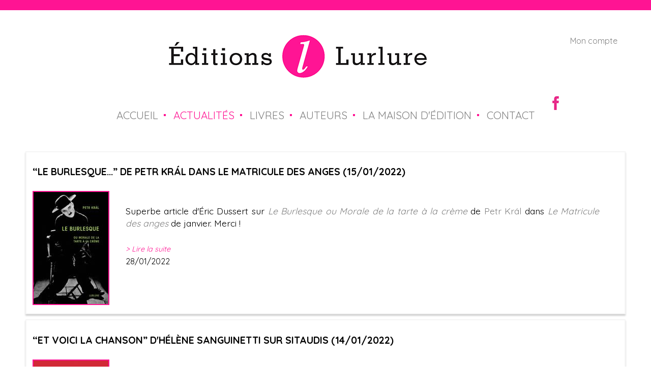

--- FILE ---
content_type: text/html; charset=utf-8
request_url: https://lurlure.net/actualites?page=12
body_size: 6360
content:
<!DOCTYPE html>
<!--[if IEMobile 7]><html class="iem7"  lang="fr" dir="ltr"><![endif]-->
<!--[if lte IE 6]><html class="lt-ie9 lt-ie8 lt-ie7"  lang="fr" dir="ltr"><![endif]-->
<!--[if (IE 7)&(!IEMobile)]><html class="lt-ie9 lt-ie8"  lang="fr" dir="ltr"><![endif]-->
<!--[if IE 8]><html class="lt-ie9"  lang="fr" dir="ltr"><![endif]-->
<!--[if (gte IE 9)|(gt IEMobile 7)]><!--><html  lang="fr" dir="ltr" prefix="content: http://purl.org/rss/1.0/modules/content/ dc: http://purl.org/dc/terms/ foaf: http://xmlns.com/foaf/0.1/ og: http://ogp.me/ns# rdfs: http://www.w3.org/2000/01/rdf-schema# sioc: http://rdfs.org/sioc/ns# sioct: http://rdfs.org/sioc/types# skos: http://www.w3.org/2004/02/skos/core# xsd: http://www.w3.org/2001/XMLSchema#"><!--<![endif]-->

<head>
  <meta charset="utf-8" />
<link rel="shortcut icon" href="https://lurlure.net/sites/default/files/icone_3.png" type="image/png" />
<meta name="generator" content="Drupal 7 (http://drupal.org)" />
<link rel="canonical" href="https://lurlure.net/actualites" />
<link rel="shortlink" href="https://lurlure.net/actualites" />
  <title>| Éditions Lurlure</title>

      <meta name="MobileOptimized" content="width">
    <meta name="HandheldFriendly" content="true">
    <meta name="viewport" content="width=device-width">
    <!--[if IEMobile]><meta http-equiv="cleartype" content="on"><![endif]-->

  <style>
@import url("https://lurlure.net/modules/system/system.base.css?t8m4kf");
</style>
<style>
@import url("https://lurlure.net/sites/all/modules/contrib/simplenews/simplenews.css?t8m4kf");
@import url("https://lurlure.net/sites/all/modules/contrib/date/date_api/date.css?t8m4kf");
@import url("https://lurlure.net/sites/all/modules/contrib/date/date_popup/themes/datepicker.1.7.css?t8m4kf");
@import url("https://lurlure.net/modules/field/theme/field.css?t8m4kf");
@import url("https://lurlure.net/modules/node/node.css?t8m4kf");
@import url("https://lurlure.net/modules/search/search.css?t8m4kf");
@import url("https://lurlure.net/modules/user/user.css?t8m4kf");
@import url("https://lurlure.net/sites/all/modules/contrib/views/css/views.css?t8m4kf");
@import url("https://lurlure.net/sites/all/modules/contrib/ckeditor/css/ckeditor.css?t8m4kf");
</style>
<style>
@import url("https://lurlure.net/sites/all/modules/contrib/ctools/css/ctools.css?t8m4kf");
@import url("https://lurlure.net/sites/all/modules/contrib/ds/layouts/ds_2col_stacked_fluid/ds_2col_stacked_fluid.css?t8m4kf");
@import url("https://lurlure.net/sites/all/modules/commerce/modules/cart/theme/commerce_cart.theme.css?t8m4kf");
@import url("https://lurlure.net/sites/all/modules/contrib/responsive_menus/styles/responsive_menus_simple/css/responsive_menus_simple.css?t8m4kf");
</style>
<style>
@import url("https://lurlure.net/sites/all/themes/lurlure/css/styles.css?t8m4kf");
</style>
<style>
@import url("https://lurlure.net/sites/default/files/fontyourface/font.css?t8m4kf");
</style>
<link type="text/css" rel="stylesheet" href="https://fonts.googleapis.com/css?family=Quicksand:700,regular&amp;subset=latin" media="all" />
  <script src="https://lurlure.net/sites/default/files/js/js_MpKfe1sTh5JIVGCZ17DsAuT1rqAC38MLLlkjqjQ1X_k.js"></script>
<script src="https://lurlure.net/sites/default/files/js/js_P8HzNN5htWC8qMWZXnHrN7wZ87Ic47zBVUeqtgP0XWA.js"></script>
<script>(function(i,s,o,g,r,a,m){i["GoogleAnalyticsObject"]=r;i[r]=i[r]||function(){(i[r].q=i[r].q||[]).push(arguments)},i[r].l=1*new Date();a=s.createElement(o),m=s.getElementsByTagName(o)[0];a.async=1;a.src=g;m.parentNode.insertBefore(a,m)})(window,document,"script","//www.google-analytics.com/analytics.js","ga");ga("create", "UA-70693538-1", {"cookieDomain":"auto"});ga("set", "anonymizeIp", true);ga("send", "pageview");</script>
<script>jQuery.extend(Drupal.settings, {"basePath":"\/","pathPrefix":"","ajaxPageState":{"theme":"lurlure","theme_token":"9ly4LY5fK_tM-Wo45C705W6tQL6WvX3rcG9qchldKIE","js":{"sites\/all\/modules\/contrib\/jquery_update\/replace\/jquery\/1.10\/jquery.min.js":1,"misc\/jquery.once.js":1,"misc\/drupal.js":1,"public:\/\/languages\/fr_R_BOlx68GyV-G22TuIHXo4yYtQuocjUy6IzkJnQlfRc.js":1,"sites\/all\/modules\/contrib\/responsive_menus\/styles\/responsive_menus_simple\/js\/responsive_menus_simple.js":1,"sites\/all\/modules\/contrib\/google_analytics\/googleanalytics.js":1,"0":1},"css":{"modules\/system\/system.base.css":1,"modules\/system\/system.menus.css":1,"modules\/system\/system.messages.css":1,"modules\/system\/system.theme.css":1,"sites\/all\/modules\/contrib\/simplenews\/simplenews.css":1,"sites\/all\/modules\/contrib\/date\/date_api\/date.css":1,"sites\/all\/modules\/contrib\/date\/date_popup\/themes\/datepicker.1.7.css":1,"modules\/field\/theme\/field.css":1,"modules\/node\/node.css":1,"modules\/search\/search.css":1,"modules\/user\/user.css":1,"sites\/all\/modules\/contrib\/views\/css\/views.css":1,"sites\/all\/modules\/contrib\/ckeditor\/css\/ckeditor.css":1,"sites\/all\/modules\/contrib\/ctools\/css\/ctools.css":1,"sites\/all\/modules\/contrib\/ds\/layouts\/ds_2col_stacked_fluid\/ds_2col_stacked_fluid.css":1,"sites\/all\/modules\/commerce\/modules\/cart\/theme\/commerce_cart.theme.css":1,"sites\/all\/modules\/contrib\/responsive_menus\/styles\/responsive_menus_simple\/css\/responsive_menus_simple.css":1,"sites\/all\/themes\/lurlure\/system.menus.css":1,"sites\/all\/themes\/lurlure\/system.messages.css":1,"sites\/all\/themes\/lurlure\/system.theme.css":1,"sites\/all\/themes\/lurlure\/css\/styles.css":1,"sites\/default\/files\/fontyourface\/font.css":1,"https:\/\/fonts.googleapis.com\/css?family=Quicksand:700,regular\u0026subset=latin":1}},"responsive_menus":[{"toggler_text":"\u2630 Menu","selectors":["#main-menu"],"media_size":"480","absolute":true,"remove_attributes":true,"responsive_menus_style":"responsive_menus_simple"}],"googleanalytics":{"trackOutbound":1,"trackMailto":1,"trackDownload":1,"trackDownloadExtensions":"7z|aac|arc|arj|asf|asx|avi|bin|csv|doc(x|m)?|dot(x|m)?|exe|flv|gif|gz|gzip|hqx|jar|jpe?g|js|mp(2|3|4|e?g)|mov(ie)?|msi|msp|pdf|phps|png|ppt(x|m)?|pot(x|m)?|pps(x|m)?|ppam|sld(x|m)?|thmx|qtm?|ra(m|r)?|sea|sit|tar|tgz|torrent|txt|wav|wma|wmv|wpd|xls(x|m|b)?|xlt(x|m)|xlam|xml|z|zip"}});</script>
      <!--[if lt IE 9]>
    <script src="/sites/all/themes/zen/js/html5-respond.js"></script>
    <![endif]-->
  </head>
<body class="html not-front not-logged-in no-sidebars page-actualites i18n-fr section-actualites page-views" >
      <p id="skip-link">
      <a href="#main-menu" class="element-invisible element-focusable">Jump to navigation</a>
    </p>
      
<div id="page">

  <header class="header" id="header" role="banner">

          <a href="/" title="Accueil" rel="home" class="header__logo" id="logo"><img src="https://lurlure.net/sites/default/files/logo.png" alt="Accueil" class="header__logo-image" /></a>
    
    
          <nav class="header__secondary-menu" id="secondary-menu" role="navigation">
        <h2 class="element-invisible">User menu</h2><ul class="links inline clearfix"><li class="menu-978 first last"><a href="/user/login" title="">Mon compte</a></li>
</ul>      </nav>
    
    
  </header>

  <div id="main">
<!--<div id="barre"></div>-->
    <div id="content" class="column" role="main">
                  <a id="main-content"></a>
                                                


<div class="view view-actualites view-id-actualites view-display-id-page view-dom-id-989dd4a526bc6881303834e70d39984f">
        
  
  
      <div class="view-content">
        <div class="views-row views-row-1 views-row-odd views-row-first">
    <div  about="/burlesque-petr-kr-l-dans-matricule-anges-15012022" typeof="sioc:Item foaf:Document" class="ds-2col-stacked-fluid node node-article node-teaser view-mode-teaser clearfix">

  
  <div class="group-header">
    <div class="field field-name-title field-type-ds field-label-hidden"><div class="field-items"><div class="field-item even" property="dc:title"><h2>“Le Burlesque...” de Petr Král dans LE MATRICULE DES ANGES (15/01/2022)</h2></div></div></div>  </div>

      <div class="group-left">
      <div class="field field-name-field-image field-type-image field-label-hidden"><div class="field-items"><div class="field-item even" rel="og:image rdfs:seeAlso" resource="https://lurlure.net/sites/default/files/styles/medium/public/field/image/cv_pk_le_burlesque_web_0.jpg?itok=0jLDCGvQ"><a href="/burlesque-petr-kr-l-dans-matricule-anges-15012022"><img typeof="foaf:Image" src="https://lurlure.net/sites/default/files/styles/medium/public/field/image/cv_pk_le_burlesque_web_0.jpg?itok=0jLDCGvQ" width="147" height="220" alt="&quot;Le Burlesque ou Morale de la tarte à la crème&quot; de Petr Král, Éditions Lurlure" /></a></div></div></div>    </div>
  
      <div class="group-right">
      <div class="field field-name-body field-type-text-with-summary field-label-hidden"><div class="field-items"><div class="field-item even" property="content:encoded"><p class="rtejustify">Superbe article d'Éric Dussert sur <a href="http://www.lurlure.net/burlesque"><em>Le Burlesque ou Morale de la tarte à la crème</em></a> de <a href="http://www.lurlure.net/auteur/petr-kr-l">Petr Král</a> dans <a href="https://lmda.net/"><em>Le Matricule des anges</em></a> de janvier. Merci !</p>
</div></div></div><div class="field field-name-node-link field-type-ds field-label-hidden"><div class="field-items"><div class="field-item even"><a href="/burlesque-petr-kr-l-dans-matricule-anges-15012022">Lire la suite</a></div></div></div><div class="field field-name-post-date field-type-ds field-label-hidden"><div class="field-items"><div class="field-item even">28/01/2022</div></div></div>    </div>
  
  <div class="group-footer">
      </div>

</div>

  </div>
  <div class="views-row views-row-2 views-row-even">
    <div  about="/et-voici-chanson-dh-l-ne-sanguinetti-sur-sitaudis-14012022" typeof="sioc:Item foaf:Document" class="ds-2col-stacked-fluid node node-article node-teaser view-mode-teaser clearfix">

  
  <div class="group-header">
    <div class="field field-name-title field-type-ds field-label-hidden"><div class="field-items"><div class="field-item even" property="dc:title"><h2>“Et voici la chanson” d&#039;Hélène Sanguinetti sur SITAUDIS  (14/01/2022)</h2></div></div></div>  </div>

      <div class="group-left">
      <div class="field field-name-field-image field-type-image field-label-hidden"><div class="field-items"><div class="field-item even" rel="og:image rdfs:seeAlso" resource="https://lurlure.net/sites/default/files/styles/medium/public/field/image/cv_hs_et%20voici%20la%20chanson.jpg?itok=q2hvCAGN"><a href="/et-voici-chanson-dh-l-ne-sanguinetti-sur-sitaudis-14012022"><img typeof="foaf:Image" src="https://lurlure.net/sites/default/files/styles/medium/public/field/image/cv_hs_et%20voici%20la%20chanson.jpg?itok=q2hvCAGN" width="147" height="220" alt="Et voici la chanson, Hélène Sanguinetti, Éditions Lurlure" /></a></div></div></div>    </div>
  
      <div class="group-right">
      <div class="field field-name-body field-type-text-with-summary field-label-hidden"><div class="field-items"><div class="field-item even" property="content:encoded"><p class="rtejustify">Merci à Tristan Hordé pour sa recension d'<em><a href="http://www.lurlure.net/et-voici-chanson">Et voici la chanson</a> </em>d'<a href="http://www.lurlure.net/auteur/h-l-ne-sanguinetti">Hélène Sanguinetti</a> sur <a href="https://www.sitaudis.fr/Parutions/helene-sanguinetti-et-voici-la-chanson-1641881079.php">Sitaudis</a>.</p>
</div></div></div><div class="field field-name-node-link field-type-ds field-label-hidden"><div class="field-items"><div class="field-item even"><a href="/et-voici-chanson-dh-l-ne-sanguinetti-sur-sitaudis-14012022">Lire la suite</a></div></div></div><div class="field field-name-post-date field-type-ds field-label-hidden"><div class="field-items"><div class="field-item even">15/01/2022</div></div></div>    </div>
  
  <div class="group-footer">
      </div>

</div>

  </div>
  <div class="views-row views-row-3 views-row-odd">
    <div  about="/lautre-jour-mil-ne-tournier-re-oit-prix-sgdl-r-v-lation-po-sie-2021-12012022" typeof="sioc:Item foaf:Document" class="ds-2col-stacked-fluid node node-article node-teaser view-mode-teaser clearfix">

  
  <div class="group-header">
    <div class="field field-name-title field-type-ds field-label-hidden"><div class="field-items"><div class="field-item even" property="dc:title"><h2>“L&#039;Autre jour” de Milène Tournier reçoit le Prix SGDL Révélation de Poésie 2021 (12/01/2022)</h2></div></div></div>  </div>

      <div class="group-left">
      <div class="field field-name-field-image field-type-image field-label-hidden"><div class="field-items"><div class="field-item even" rel="og:image rdfs:seeAlso" resource="https://lurlure.net/sites/default/files/styles/medium/public/field/image/cv_mt_lautre_jour_sgdl.jpg?itok=2xj4COn5"><a href="/lautre-jour-mil-ne-tournier-re-oit-prix-sgdl-r-v-lation-po-sie-2021-12012022"><img typeof="foaf:Image" src="https://lurlure.net/sites/default/files/styles/medium/public/field/image/cv_mt_lautre_jour_sgdl.jpg?itok=2xj4COn5" width="147" height="220" alt="Milène Tournier, L&#039;Autre jour, Éditions Lurlure, Prix SGDL Révélation de Poésie 2021" /></a></div></div></div>    </div>
  
      <div class="group-right">
      <div class="field field-name-body field-type-text-with-summary field-label-hidden"><div class="field-items"><div class="field-item even" property="content:encoded"><p>Félicitations à <a href="http://www.lurlure.net/auteur/mil-ne-tournier">Milène Tournier</a> dont le recueil <a href="http://www.lurlure.net/lautre-jour"><em>L'Autre jour</em></a> vient de recevoir le <a href="https://www.sgdl.org/sgdl-accueil/prix-et-bourses/les-prix-revelation/prix-sgdl-revelation-de-poesie">Prix Révélation de Poésie 2021</a> de la Société des Gens de Lettres (SGDL).</p>
<p> </p>
</div></div></div><div class="field field-name-node-link field-type-ds field-label-hidden"><div class="field-items"><div class="field-item even"><a href="/lautre-jour-mil-ne-tournier-re-oit-prix-sgdl-r-v-lation-po-sie-2021-12012022">Lire la suite</a></div></div></div><div class="field field-name-post-date field-type-ds field-label-hidden"><div class="field-items"><div class="field-item even">12/01/2022</div></div></div>    </div>
  
  <div class="group-footer">
      </div>

</div>

  </div>
  <div class="views-row views-row-4 views-row-even">
    <div  about="/un-entretien-mil-ne-tournier-et-guillaume-richez-sur-site-imposteurs-08122021" typeof="sioc:Item foaf:Document" class="ds-2col-stacked-fluid node node-article node-teaser view-mode-teaser clearfix">

  
  <div class="group-header">
    <div class="field field-name-title field-type-ds field-label-hidden"><div class="field-items"><div class="field-item even" property="dc:title"><h2>Un entretien de Milène Tournier et Guillaume Richez sur le site LES IMPOSTEURS (08/12/2021)</h2></div></div></div>  </div>

      <div class="group-left">
      <div class="field field-name-field-image field-type-image field-label-hidden"><div class="field-items"><div class="field-item even" rel="og:image rdfs:seeAlso" resource="https://lurlure.net/sites/default/files/styles/medium/public/field/image/9791095997368_web_8.jpg?itok=kfSHIvil"><a href="/un-entretien-mil-ne-tournier-et-guillaume-richez-sur-site-imposteurs-08122021"><img typeof="foaf:Image" src="https://lurlure.net/sites/default/files/styles/medium/public/field/image/9791095997368_web_8.jpg?itok=kfSHIvil" width="147" height="220" alt="Je t&#039;aime comme de Milène Tournier, Éditions Lurlure" /></a></div></div></div>    </div>
  
      <div class="group-right">
      <div class="field field-name-body field-type-text-with-summary field-label-hidden"><div class="field-items"><div class="field-item even" property="content:encoded"><p>“Rencontre avec l’une des voix les plus fortes et prometteuses du champ poétique actuel.”<br />
Un entretien absolument passionnant de Guillaume Richez avec <a href="http://www.lurlure.net/auteur/mil-ne-tournier">Milène Tournier</a> est à lire sur le site <a href="https://chroniquesdesimposteurs.wordpress.com/2021/12/08/entretien-avec-milene-tournier/">Les Imposteurs</a>.</p>
</div></div></div><div class="field field-name-node-link field-type-ds field-label-hidden"><div class="field-items"><div class="field-item even"><a href="/un-entretien-mil-ne-tournier-et-guillaume-richez-sur-site-imposteurs-08122021">Lire la suite</a></div></div></div><div class="field field-name-post-date field-type-ds field-label-hidden"><div class="field-items"><div class="field-item even">08/12/2021</div></div></div>    </div>
  
  <div class="group-footer">
      </div>

</div>

  </div>
  <div class="views-row views-row-5 views-row-odd">
    <div  about="/librairie-ph-m-re-ternels-fmr-halle-saint-pierre-paris-122021" typeof="sioc:Item foaf:Document" class="ds-2col-stacked-fluid node node-article node-teaser view-mode-teaser clearfix">

  
  <div class="group-header">
    <div class="field field-name-title field-type-ds field-label-hidden"><div class="field-items"><div class="field-item even" property="dc:title"><h2>La librairie éphémère des Éternels FMR (Halle Saint-Pierre à Paris) (12/2021)</h2></div></div></div>  </div>

      <div class="group-left">
      <div class="field field-name-field-image field-type-image field-label-hidden"><div class="field-items"><div class="field-item even" rel="og:image rdfs:seeAlso" resource="https://lurlure.net/sites/default/files/styles/medium/public/field/image/261010363_10158565078007648_420020054060252808_n.jpg?itok=ApuU-gyN"><a href="/librairie-ph-m-re-ternels-fmr-halle-saint-pierre-paris-122021"><img typeof="foaf:Image" src="https://lurlure.net/sites/default/files/styles/medium/public/field/image/261010363_10158565078007648_420020054060252808_n.jpg?itok=ApuU-gyN" width="147" height="220" alt="Éternels FMR, Éditions Lurlure" /></a></div></div></div>    </div>
  
      <div class="group-right">
      <div class="field field-name-body field-type-text-with-summary field-label-hidden"><div class="field-items"><div class="field-item even" property="content:encoded"><p class="rtejustify">Du <strong>1er décembre 2021 au 3 janvier 2022</strong>, la librairie éphémère des <strong>Éternels FMR</strong> s'installe à la Halle Saint-Pierre à Paris.<br />
Vous y trouverez une sélection de livres d'une cinquantaine d'éditeurs indépendants, dont les <strong>Éditions Lurlure</strong>.</p>
<p class="rtejustify">Halle Saint-Pierre<br />
2 rue Ronsard<br />
75018 Paris</p>
<p class="rtejustify">Du lundi au samedi de 11h00 à 18h00.<br />
Le dimanche de 12h00 à 18h00.</p>
</div></div></div><div class="field field-name-node-link field-type-ds field-label-hidden"><div class="field-items"><div class="field-item even"><a href="/librairie-ph-m-re-ternels-fmr-halle-saint-pierre-paris-122021">Lire la suite</a></div></div></div><div class="field field-name-post-date field-type-ds field-label-hidden"><div class="field-items"><div class="field-item even">04/12/2021</div></div></div>    </div>
  
  <div class="group-footer">
      </div>

</div>

  </div>
  <div class="views-row views-row-6 views-row-even">
    <div  about="/et-voici-chanson-dh-l-ne-sanguinetti-sur-site-accrocstiches-30112021" typeof="sioc:Item foaf:Document" class="ds-2col-stacked-fluid node node-article node-teaser view-mode-teaser clearfix">

  
  <div class="group-header">
    <div class="field field-name-title field-type-ds field-label-hidden"><div class="field-items"><div class="field-item even" property="dc:title"><h2>“Et voici la chanson” d&#039;Hélène Sanguinetti sur le site Accrocstiches  (30/11/2021)</h2></div></div></div>  </div>

      <div class="group-left">
      <div class="field field-name-field-image field-type-image field-label-hidden"><div class="field-items"><div class="field-item even" rel="og:image rdfs:seeAlso" resource="https://lurlure.net/sites/default/files/styles/medium/public/field/image/9791095997320_web_2.jpg?itok=IRXcdEJA"><a href="/et-voici-chanson-dh-l-ne-sanguinetti-sur-site-accrocstiches-30112021"><img typeof="foaf:Image" src="https://lurlure.net/sites/default/files/styles/medium/public/field/image/9791095997320_web_2.jpg?itok=IRXcdEJA" width="147" height="220" alt="Et voici la chanson, Hélène Sanguinetti, Éditions Lurlure" /></a></div></div></div>    </div>
  
      <div class="group-right">
      <div class="field field-name-body field-type-text-with-summary field-label-hidden"><div class="field-items"><div class="field-item even" property="content:encoded"><p class="rtejustify">Merci à Florent Toniello pour sa lecture d'<a href="http://www.lurlure.net/et-voici-chanson"><em>Et voici la chanson</em></a>, d'<a href="http://www.lurlure.net/auteur/h-l-ne-sanguinetti">Hélène Sanguinetti</a> sur le site <a href="https://accrocstich.es/index.php?post%2F2021%2F11%2F30%2FEt-voici-la-chanson=">Accrocstiches</a>.</p>
</div></div></div><div class="field field-name-node-link field-type-ds field-label-hidden"><div class="field-items"><div class="field-item even"><a href="/et-voici-chanson-dh-l-ne-sanguinetti-sur-site-accrocstiches-30112021">Lire la suite</a></div></div></div><div class="field field-name-post-date field-type-ds field-label-hidden"><div class="field-items"><div class="field-item even">04/12/2021</div></div></div>    </div>
  
  <div class="group-footer">
      </div>

</div>

  </div>
  <div class="views-row views-row-7 views-row-odd">
    <div  about="/burlesque-petr-kr-l-dans-diacritik-23112021" typeof="sioc:Item foaf:Document" class="ds-2col-stacked-fluid node node-article node-teaser view-mode-teaser clearfix">

  
  <div class="group-header">
    <div class="field field-name-title field-type-ds field-label-hidden"><div class="field-items"><div class="field-item even" property="dc:title"><h2>“Le Burlesque...” de Petr Král dans DIACRITIK (23/11/2021)</h2></div></div></div>  </div>

      <div class="group-left">
      <div class="field field-name-field-image field-type-image field-label-hidden"><div class="field-items"><div class="field-item even" rel="og:image rdfs:seeAlso" resource="https://lurlure.net/sites/default/files/styles/medium/public/field/image/cv_pk_le_burlesque_web.jpg?itok=VTGKRNHS"><a href="/burlesque-petr-kr-l-dans-diacritik-23112021"><img typeof="foaf:Image" src="https://lurlure.net/sites/default/files/styles/medium/public/field/image/cv_pk_le_burlesque_web.jpg?itok=VTGKRNHS" width="147" height="220" alt="Le Burlesque de Petr Král Éditions Lurlure" /></a></div></div></div>    </div>
  
      <div class="group-right">
      <div class="field field-name-body field-type-text-with-summary field-label-hidden"><div class="field-items"><div class="field-item even" property="content:encoded"><p class="rtejustify">Merci à Christian Rosset pour cette belle évocation de <a href="http://www.lurlure.net/auteur/petr-kr-l">Petr Král</a> et du <a href="http://www.lurlure.net/burlesque"><em>Burlesque ou Morale de la tarte à la crème</em></a> dans <a href="https://diacritik.com/2021/11/17/constellation-dautomne-5-jacques-roubaud-dominique-fourcade-jorn-h-svaeren-arno-bertina-petr-kral/">Diacritik</a>.</p>
</div></div></div><div class="field field-name-node-link field-type-ds field-label-hidden"><div class="field-items"><div class="field-item even"><a href="/burlesque-petr-kr-l-dans-diacritik-23112021">Lire la suite</a></div></div></div><div class="field field-name-post-date field-type-ds field-label-hidden"><div class="field-items"><div class="field-item even">04/12/2021</div></div></div>    </div>
  
  <div class="group-footer">
      </div>

</div>

  </div>
  <div class="views-row views-row-8 views-row-even">
    <div  about="/je-taime-comme-mil-ne-tournier-dans-terre-ciel-112021" typeof="sioc:Item foaf:Document" class="ds-2col-stacked-fluid node node-article node-teaser view-mode-teaser clearfix">

  
  <div class="group-header">
    <div class="field field-name-title field-type-ds field-label-hidden"><div class="field-items"><div class="field-item even" property="dc:title"><h2>“Je t&#039;aime comme” de Milène Tournier dans TERRE À CIEL (11/2021)</h2></div></div></div>  </div>

      <div class="group-left">
      <div class="field field-name-field-image field-type-image field-label-hidden"><div class="field-items"><div class="field-item even" rel="og:image rdfs:seeAlso" resource="https://lurlure.net/sites/default/files/styles/medium/public/field/image/9791095997368_web_7.jpg?itok=YsKwnKz2"><a href="/je-taime-comme-mil-ne-tournier-dans-terre-ciel-112021"><img typeof="foaf:Image" src="https://lurlure.net/sites/default/files/styles/medium/public/field/image/9791095997368_web_7.jpg?itok=YsKwnKz2" width="147" height="220" alt="Je t&#039;aime comme de Milène Tournier, Éditions Lurlure" /></a></div></div></div>    </div>
  
      <div class="group-right">
      <div class="field field-name-body field-type-text-with-summary field-label-hidden"><div class="field-items"><div class="field-item even" property="content:encoded"><p class="rtejustify">“Un exercice de style porté à incandescence...”<br />
Merci à Françoise Delorme pour sa lecture de <a href="http://www.lurlure.net/je-taime-comme"><em>Je t'aime comme</em></a> de <a href="http://www.lurlure.net/auteur/mil-ne-tournier">Milène Tournier</a> dans le nouveau numéro de <a href="https://www.terreaciel.net/Repaires-reperes-par-Francoise-Delorme-novembre-2021#.YasH8h1CeEK"><em>Terre à ciel.</em></a></p>
</div></div></div><div class="field field-name-node-link field-type-ds field-label-hidden"><div class="field-items"><div class="field-item even"><a href="/je-taime-comme-mil-ne-tournier-dans-terre-ciel-112021">Lire la suite</a></div></div></div><div class="field field-name-post-date field-type-ds field-label-hidden"><div class="field-items"><div class="field-item even">04/12/2021</div></div></div>    </div>
  
  <div class="group-footer">
      </div>

</div>

  </div>
  <div class="views-row views-row-9 views-row-odd">
    <div  about="/je-taime-comme-mil-ne-tournier-dans-matricule-anges-15112021" typeof="sioc:Item foaf:Document" class="ds-2col-stacked-fluid node node-article node-teaser view-mode-teaser clearfix">

  
  <div class="group-header">
    <div class="field field-name-title field-type-ds field-label-hidden"><div class="field-items"><div class="field-item even" property="dc:title"><h2>“Je t&#039;aime comme” de Milène Tournier dans LE MATRICULE DES ANGES (15/11/2021)</h2></div></div></div>  </div>

      <div class="group-left">
      <div class="field field-name-field-image field-type-image field-label-hidden"><div class="field-items"><div class="field-item even" rel="og:image rdfs:seeAlso" resource="https://lurlure.net/sites/default/files/styles/medium/public/field/image/9791095997368_web_6.jpg?itok=48LjAonh"><a href="/je-taime-comme-mil-ne-tournier-dans-matricule-anges-15112021"><img typeof="foaf:Image" src="https://lurlure.net/sites/default/files/styles/medium/public/field/image/9791095997368_web_6.jpg?itok=48LjAonh" width="147" height="220" alt="Je t&#039;aime comme de Milène Tournier, Éditions Lurlure" /></a></div></div></div>    </div>
  
      <div class="group-right">
      <div class="field field-name-body field-type-text-with-summary field-label-hidden"><div class="field-items"><div class="field-item even" property="content:encoded"><p class="rtejustify">Un superbe article de Guillaume Contré sur <a href="http://www.lurlure.net/je-taime-comme"><em>Je t’aime comme</em></a> de <a href="http://www.lurlure.net/auteur/mil-ne-tournier">Milène Tournier</a> à lire dans le numéro du <a href="https://lmda.net/"><em>Matricule des anges</em></a> de novembre/décembre. Merci !</p>
</div></div></div><div class="field field-name-node-link field-type-ds field-label-hidden"><div class="field-items"><div class="field-item even"><a href="/je-taime-comme-mil-ne-tournier-dans-matricule-anges-15112021">Lire la suite</a></div></div></div><div class="field field-name-post-date field-type-ds field-label-hidden"><div class="field-items"><div class="field-item even">04/12/2021</div></div></div>    </div>
  
  <div class="group-footer">
      </div>

</div>

  </div>
  <div class="views-row views-row-10 views-row-even views-row-last">
    <div  about="/rencontre-avec-mil-ne-tournier-librairie-limpromptu-17-novembre-2021" typeof="sioc:Item foaf:Document" class="ds-2col-stacked-fluid node node-article node-teaser view-mode-teaser clearfix">

  
  <div class="group-header">
    <div class="field field-name-title field-type-ds field-label-hidden"><div class="field-items"><div class="field-item even" property="dc:title"><h2>Rencontre avec Milène Tournier à la librairie L&#039;Impromptu le 17 novembre 2021</h2></div></div></div>  </div>

      <div class="group-left">
      <div class="field field-name-field-image field-type-image field-label-hidden"><div class="field-items"><div class="field-item even" rel="og:image rdfs:seeAlso" resource="https://lurlure.net/sites/default/files/styles/medium/public/field/image/9791095997368_web_5.jpg?itok=dMPfGaGc"><a href="/rencontre-avec-mil-ne-tournier-librairie-limpromptu-17-novembre-2021"><img typeof="foaf:Image" src="https://lurlure.net/sites/default/files/styles/medium/public/field/image/9791095997368_web_5.jpg?itok=dMPfGaGc" width="147" height="220" alt="Milène Tournier, Je t&#039;aime comme, Éditions Lurlure" /></a></div></div></div>    </div>
  
      <div class="group-right">
      <div class="field field-name-body field-type-text-with-summary field-label-hidden"><div class="field-items"><div class="field-item even" property="content:encoded"><p class="rtejustify"><strong>Mercredi 17 novembre à 19h00</strong>, à la <a href="https://www.librairielimpromptu.fr/">Librairie L'Impromptu</a> (Paris 11e) : rencontre avec <a href="http://www.lurlure.net/auteur/mil-ne-tournier">Milène Tournier</a> autour de son recueil <a href="http://www.lurlure.net/je-taime-comme"><em>Je t'aime comme</em></a>.<br />
Lecture chorale d’extraits de <a href="http://www.lurlure.net/je-taime-comme"><em>Je t'aime comme</em></a> (Milène Tournier, Virginie Séba, Aline Recoura, Pascal Perrot). Musique de Guillaume Contré.<br />
La lecture sera suivie d'un échange entre Milène Tournier et Azélie Fayole autour du livre.<br />
Au plaisir de vous y voir !</p></div></div></div><div class="field field-name-node-link field-type-ds field-label-hidden"><div class="field-items"><div class="field-item even"><a href="/rencontre-avec-mil-ne-tournier-librairie-limpromptu-17-novembre-2021">Lire la suite</a></div></div></div><div class="field field-name-post-date field-type-ds field-label-hidden"><div class="field-items"><div class="field-item even">10/11/2021</div></div></div>    </div>
  
  <div class="group-footer">
      </div>

</div>

  </div>
    </div>
  
      <h2 class="element-invisible">Pages</h2><div class="item-list"><ul class="pager"><li class="pager-first first"><a title="Aller à la première page" href="/actualites">« premier</a></li>
<li class="pager-previous"><a title="Aller à la page précédente" href="/actualites?page=11">‹ précédent</a></li>
<li class="pager-ellipsis">…</li>
<li class="pager-item"><a title="Aller à la page 9" href="/actualites?page=8">9</a></li>
<li class="pager-item"><a title="Aller à la page 10" href="/actualites?page=9">10</a></li>
<li class="pager-item"><a title="Aller à la page 11" href="/actualites?page=10">11</a></li>
<li class="pager-item"><a title="Aller à la page 12" href="/actualites?page=11">12</a></li>
<li class="pager-current">13</li>
<li class="pager-item"><a title="Aller à la page 14" href="/actualites?page=13">14</a></li>
<li class="pager-item"><a title="Aller à la page 15" href="/actualites?page=14">15</a></li>
<li class="pager-item"><a title="Aller à la page 16" href="/actualites?page=15">16</a></li>
<li class="pager-item"><a title="Aller à la page 17" href="/actualites?page=16">17</a></li>
<li class="pager-ellipsis">…</li>
<li class="pager-next"><a title="Aller à la page suivante" href="/actualites?page=13">suivant ›</a></li>
<li class="pager-last last"><a title="Aller à la dernière page" href="/actualites?page=28">dernier »</a></li>
</ul></div>  
  
  
  
  
</div>          </div>

    <div id="navigation">

              <nav id="main-menu" role="navigation" tabindex="-1">
          <h2 class="element-invisible">Menu principal</h2><ul class="links inline clearfix"><li class="menu-237 first"><a href="/" title="">Accueil</a></li>
<li class="menu-488 active-trail active"><a href="/actualites" title="" class="active-trail active">Actualités</a></li>
<li class="menu-1011"><a href="/livres" title="Livres">Livres</a></li>
<li class="menu-492"><a href="/auteurs" title="">Auteurs</a></li>
<li class="menu-487"><a href="/ditions-lurlure">La maison d&#039;édition</a></li>
<li class="menu-725 last"><a href="/contact">Contact</a></li>
</ul>        </nav>
      
        <div class="region region-navigation">
    <div id="block-block-4" class="block block-block first last odd">

      
  <p><a href="https://www.facebook.com/%C3%89ditions-Lurlure-482406111946939/" target="_blank"><img alt="Logo Facebook" src="/sites/default/files/logo_fb.jpg" style="height:27px; width:27px" /></a></p>

</div>
  </div>

    </div>

    
    
  </div>

  
</div>

  <div class="region region-bottom">
    <div id="block-menu-menu-menu-footer" class="block block-menu first last odd" role="navigation">

      
  <ul class="menu"><li class="menu__item is-leaf first leaf"><a href="/newsletter" class="menu__link">Newsletter</a></li>
<li class="menu__item is-leaf leaf"><a href="/conditions-g-n-rales-vente" class="menu__link">Conditions générales de vente</a></li>
<li class="menu__item is-leaf last leaf"><a href="/mentions-l-gales" class="menu__link">Mentions légales</a></li>
</ul>
</div>
  </div>
  </body>
</html>


--- FILE ---
content_type: text/css
request_url: https://lurlure.net/sites/all/themes/lurlure/css/styles.css?t8m4kf
body_size: 2894
content:
/*
 * @file
 * Styles are organized using the SMACSS technique. @see http://smacss.com/book/
 *
 * When you turn on CSS aggregation at admin/config/development/performance, all
 * of these @include files will be combined into a single file.
 */

/* HTML element (SMACSS base) rules */
@import "normalize.css";

/* Layout rules */
@import "layouts/responsive.css";

/* Component (SMACSS module) rules */
@import "components/misc.css";
/* Optionally, add your own components here. */
@import "print.css";

/* SMACSS theme rules */
/* @import "theme-A.css"; */
/* @import "theme-B.css"; */


body { 
	background-color:#ffffff;
	border-top:20px solid #FF1493;
	}


/* Affichage publication mode FULL (vs acrroche/teaser) */
.node-publication.view-mode-full.ds-2col-fluid > .group-left {
	margin-top : 10px;
	float: left;
    width: 39%;
}
.node-publication.view-mode-full.ds-2col-fluid > .group-right {
	float: left;
    padding-left: 2%;
    width: 59%;
}


/*Affichage accroche mode accroche*/
.node-publication.view-mode-teaser.ds-2col-fluid > .group-left {
    float: left;
    width: 20%;
}
.node-publication.view-mode-teaser.ds-2col-fluid > .group-right {
	padding-left: 1%;
	float: left;
    width: 75%;
}


.node-publication.node-teaser .group-left .field-name-field-pub-couverture{
	margin-top: 20px;
}
.feed-icon{
	display: none;
}


.view-nouveaut-s .ds-2col-fluid > .group-left {
	/*margin-top: -10px;*/
	float: left;
	margin-right : 20px;
    width: 10%;
    margin-bottom: 10px;
}
.view-nouveaut-s .ds-2col-fluid > .group-right {
	margin-top: -10px;
	float: left;
    width: 90%;
    
}

.view-nouveaut-s .views-row {
	margin-top: 10px;
	padding-left: 1%;
	border: 2px solid #F5F5F5;
		box-shadow: 0 3px 3px rgba(0, 0, 0, 0.2);
    }



.view-livres .ds-2col-fluid > .group-left {
	margin-top : -10px;
	float: left;
	margin-right : 14px;
	width: 10%;
	margin-bottom : 10px;
}
.view-livres .ds-2col-fluid > .group-right {
	margin-top : -10px;
	float: left;
    width: 90%;
    
}

.view-livres .views-row {
		margin-top: 10px;
		padding-left: 1%;
		margin-top: 10px;
		padding-left: 1%;
		border: 2px solid #F5F5F5;
		box-shadow: 0 3px 3px rgba(0, 0, 0, 0.2);
   }
    
.view-livres .views-row-1 {
	margin-top: 20px;

    }



.view-actualites .ds-2col-stacked-fluid > .group-left {
  	float: left;
    width: 14%;
    margin-right: 20px;
    margin-bottom : 10px;
}
.view-actualites .ds-2col-stacked-fluid > .group-right {
   	float: left;
    width: 80%;
}
.view-actualites .views-row {
	padding-left: 1%;
	margin-top: 10px;
	border: 2px solid #F5F5F5;
	box-shadow: 0 3px 3px rgba(0, 0, 0, 0.2);

}

.view-actualites .views-row-1 {
	margin-top:20px;
	padding-left: 1%;
}

.view-actualites .field-name-title {
	/*padding-top : 45px;*/
	font-style: medium;

}

.node-article.view-mode-full.ds-2col-fluid > .group-left {
	margin-top : 28px;
	float: left;
    width: 29%;
}

.node-article.view-mode-full.ds-2col-fluid > .group-right {
	margin-top : -8px;
	float: left;
    padding-left: 3%;
    width: 60%;
}


.block-title {
	font-style:italic;
	color: #FF1493;
}

#page-title {
	font-style:italic;
	color: #FF1493;
}

h1 {
	font-size : 1.3em;
	font-weight: normal;
}

h2 {
	font-size : 1.2em;
}

p {
	font-size : 1.1em;
}



#main {	
	padding-top: 55 px;
}



.field-name-field-pub-couverture img{
	border: 2px solid #FF1493 ;
}


div.field-name-field-pub-sous-titre{
	margin-top: -22px;
}

.field-name-title {
	text-transform: uppercase;
}

.field-name-field-pub-sous-titre p{
	font-size: 1em;
	text-transform: uppercase;
}

.field-name-field-pub-auteur {
    font-size: 1.3em;
}

.field-name-field-pub-descriptif {
    font-style: normal;
    font-size: 1em;
    line-height: 1.7em;
}

.field-name-node-link a{
	color: #FF1493;
	font-size: 0.9em;
    font-style: italic;
}

.field-name-node-link a::before { 
  content: "> ";
}

a{
	color: #808080;
    text-decoration: none;
}

a:hover{
	color: #FF1493;
}
	
a.active-trail{
	color: #808080;
}	

nav#main-menu {

	background: #FFFFFF none;
    display: inline-block;
}

div#navigation {
	/*border-top: 2px solid #FF1493;
	padding-top : 12px;*/
	background: rgba(0, 0, 0, 0)
	repeat scroll 0 0;
	height: 1.7em;
    line-height: 1.7em;
    margin-bottom: 40px;
    margin-top: 3em;
    position: absolute;
    text-align: center;
    top: 0;
  }
    

#main-menu a{
    color: #808080;
    font-size: 1.3em;
    /*letter-spacing: 0.1em;*/
    text-decoration: none;
    text-transform: uppercase;

}

#main-menu a:hover {
	color: #FF1493;
}

#main-menu a.active {
	color: #FF1493;
}


#main-menu li {
    background: rgba(0, 0, 0, 0) url("../images/menu-separator.jpg") no-repeat scroll right 45%;
    padding: 0 15px !important;
	}

#main-menu li.last {
    background: none;
}


div#block-block-4 {
	background : rgba(0, 0, 0, 0) no-repeat scroll center;
    width: 27px;
    height : 27px;
    float: right;
   	position: relative;
    margin-top: -87px;
    margin-right: 124px;
   }


#header{
	padding-top: 4%;
	padding-bottom : 1%;
	text-align: center;

}

.header__logo {
   float: none;

}

.header__name-and-slogan {
	color: #808080;
    font-size: 1.2em;
    padding-top: 120px;
}
.field-name-field-pub-isbn, .field-name-field-pub-pages, .field-name-field-pub-dimensions, .field-name-field-pub-prix, .field-name-field-pub-parution, .field-name-field-collection {
	color: #808080;
	font-size: 1em;
}

.field-name-field-pub-isbn .field-label, .field-name-field-pub-parution .field-label {
}

.field-name-field-lire-un-extrait {
	font-size: 1em;
}

div.field-name-field-lire-un-extrait {
	padding-top: 20px;
	padding-bottom: 30px;
}

.field-name-actualites-associees {
		border-top: 2px solid #808080;
		padding-top: 20px;

}

.field-name-commerce-price {
	margin-top : 0.5em;
    margin-bottom: 0.5em;
}
.field-name-field-frais-d-envoi {
	margin-top : 0.5em;
	font-size : 0.9em;
	width : 350px;
	hyphens: auto;
}

.line-item-summary {
    margin-bottom: 1em;
    text-align: right;
}

table {
	border: 0 none;
	border-spacing: 0;
    margin: 10px 0;
    width: 100%;
}

table {
    border-collapse: collapse;
}

#edit-actions input {
    margin-right: 0.6em;
}

/* Form Buttons */

button,
input[type="submit"],
input[type="reset"],
input[type="button"] {
/* IE10 */ 
background-image: -ms-linear-gradient(top, #FFFFFF 0%, #E3E3E3 100%);
/* Mozilla Firefox */ 
background-image: -moz-linear-gradient(top, #FFFFFF 0%, #E3E3E3 100%);
/* Opera */ 
background-image: -o-linear-gradient(top, #FFFFFF 0%, #E3E3E3 100%);
/* Webkit (Safari/Chrome 10) */ 
background-image: -webkit-gradient(linear, left top, left bottom, color-stop(0, #FFFFFF), color-stop(1, #E3E3E3));
/* Webkit (Chrome 11+) */ 
background-image: -webkit-linear-gradient(top, #FFFFFF 0%, #E3E3E3 100%);
/* Proposed W3C Markup */ 
background-image: linear-gradient(top, #FFFFFF 0%, #E3E3E3 100%);
/* IE6-9 */ 
filter:  progid:DXImageTransform.Microsoft.gradient(startColorstr='#FFFFFF', endColorstr='#E3E3E3');

border: 1px solid #dbdbdb;
-moz-border-radius: 6px; -webkit-border-radius: 6px; -o-border-radius: 6px; -ms-border-radius: 6px; -khtml-border-radius: 6px; border-radius: 6px;
-moz-box-shadow: inset 0 1px 0 0 white; -webkit-box-shadow: inset 0 1px 0 0 white; -o-box-shadow: inset 0 1px 0 0 white; box-shadow: inset 0 1px 0 0 white;
color: #333333; text-shadow: 0 1px 0 white; position: relative; font-weight:bold; padding: 8px 1em 9px 1em; }

button:hover,
input[type="submit"]:hover,
input[type="reset"]:hover,
input[type="button"]:hover {
/* IE10 */ 
background-image: -ms-linear-gradient(top, #DBDBDB 0%, #F2F2F2 100%);
/* Mozilla Firefox */ 
background-image: -moz-linear-gradient(top, #DBDBDB 0%, #F2F2F2 100%);
/* Opera */ 
background-image: -o-linear-gradient(top, #DBDBDB 0%, #F2F2F2 100%);
/* Webkit (Safari/Chrome 10) */ 
background-image: -webkit-gradient(linear, left top, left bottom, color-stop(0, #DBDBDB), color-stop(1, #F2F2F2));
/* Webkit (Chrome 11+) */ 
background-image: -webkit-linear-gradient(top, #DBDBDB 0%, #F2F2F2 100%);
/* Proposed W3C Markup */ 
background-image: linear-gradient(top, #DBDBDB 0%, #F2F2F2 100%);
/* IE6-9 */ 
filter:  progid:DXImageTransform.Microsoft.gradient(startColorstr='#DBDBDB', endColorstr='#F2F2F2');

-moz-border-radius: 6px; -webkit-border-radius: 6px; -o-border-radius: 6px; -ms-border-radius: 6px; -khtml-border-radius: 6px; border-radius: 6px;
-moz-box-shadow: inset 0 1px 0 0 white;
-webkit-box-shadow: inset 0 1px 0 0 white;
-o-box-shadow: inset 0 1px 0 0 white;
box-shadow: inset 0 1px 0 0 white;
cursor: pointer; }

button.full-width,
input[type="submit"].full-width,
input[type="reset"].full-width,
input[type="button"].full-width { 
width: 100%; padding-left: 0 !important; padding-right: 0 !important; text-align: center; }

a.button, #main a.button  { text-decoration:none; }

.button-alt,
.button,
.button.small,
.button.large,
.button.medium { background-image: none; padding: 8px 1em 9px 1em; margin: 0; display: inline-block; font-stretch: narrower;
font-weight: bolder; text-align: center; text-decoration: none; }

.button.left { float: left; }

.button.right { float: right; }

.button.center,.button.middle { margin: 0px auto; text-align: center; display: inherit; }

.button-alt a,.button a,.button.small a { font-size: .9em; line-height: 14px; text-decoration:none; }

.button.medium a { font-size: 1.2em; line-height: 20px; }

.button.large a { font-size: 1.5em; line-height: 24px; }


input, textarea {
    font-size: 0.929em;
}

input {
    margin: 2px 0;
    padding: 4px;
}


.view-actualites .field-name-field-image img{
	border: 2px solid #FF1493;
}
.node-type-article .field-name-field-image img{
	border: 2px solid #FF1493;
}


.view-auteurs .views-field-field-auteur-image img{
	border: 8px solid #fff;
}
.view-auteurs .views-field-field-auteur-image{
	border: 2px solid #cfcfcf;
    border-radius: 3px;
    box-shadow: 0 1px 4px rgba(0, 0, 0, 0.2);
    margin: 10px;
}
.view-auteurs .views-field-name{
	text-align: center;
}
.section-auteur div.field-name-field-auteur-image{
	padding-top: 18px;
}
div.vocabulary-auteur{
	border-bottom: 2px solid #cfcfcf;
    margin-bottom: 10px;
    padding-bottom: 30px;
}

div.vocabulary-auteur.view-mode-full.ds-2col-fluid > .group-left {
	margin-top : 10px;
	float: left;
    width: 29%;
}

div.vocabulary-auteur.view-mode-full.ds-2col-fluid > .group-right {
	margin-top : -7px;
	float: left;
    padding-left: 3%;
    width: 60%;
}

div#block-simplenews-8{
	margin-top: 20px;
}

div#block-simplenews-8 h2.block-title{
	font-size : 1em;
	width: 80px;
}

div#block-simplenews-8 input#edit-submit{
	text-align: center;
	padding-left : none;
	line-height: 0.5em;
	font-size: 1em;
    width: 150px;
    height:24px;
    border: 1px solid #FF1493;
}


    
#block-menu-menu-menu-footer{
	border-top: 1px solid #808080;
    height: 3em;
    margin-top: 50px;
    text-align: center;
}

#block-menu-menu-menu-footer ul.menu{
	display: inline-block;
}

#block-menu-menu-menu-footer li {
    float: left;
    font-size: 1em;
    list-style-image: none;
    list-style-type: none;
    padding: 0 20px 0 0;
    background: rgba(0, 0, 0, 0) url("../images/menu-separator.jpg") no-repeat scroll right 52%;
    padding: 0 13px !important;
}

#block-menu-menu-menu-footer li.last {
    background: none;
}

#block-menu-menu-menu-footer li a {
    color: #808080;
}
#block-menu-menu-menu-footer li a:hover {
    color: #FF1493;
}
div#barre{
	height: 2px;
	/*background: none;*/
	width: 100%;
}
.ds-2col-fluid.node-publication.view-mode-full{
	padding-top: 30px;
}
.node-publication.view-mode-full .group-right h2{
	/*padding-top: 30px;*/
	margin-top: 0;
}


#content{
	padding-top: 4em;
}	

	
/****SAFARI***********/
* {outline: none;}
--

--- FILE ---
content_type: text/css
request_url: https://lurlure.net/sites/default/files/fontyourface/font.css?t8m4kf
body_size: 8
content:
h1, h2, h3, h4, h5, h6 { font-family: 'Quicksand'; font-style: normal; font-weight: 700; }
body { font-family: 'Quicksand'; font-style: normal; font-weight: normal; }


--- FILE ---
content_type: text/plain
request_url: https://www.google-analytics.com/j/collect?v=1&_v=j102&aip=1&a=1007443121&t=pageview&_s=1&dl=https%3A%2F%2Flurlure.net%2Factualites%3Fpage%3D12&ul=en-us%40posix&dt=%7C%20%C3%89ditions%20Lurlure&sr=1280x720&vp=1280x720&_u=YEBAAEABAAAAACAAI~&jid=1233695887&gjid=1845384240&cid=1381670824.1769371918&tid=UA-70693538-1&_gid=918541422.1769371918&_r=1&_slc=1&z=1303796764
body_size: -449
content:
2,cG-8FHMHVW7H5